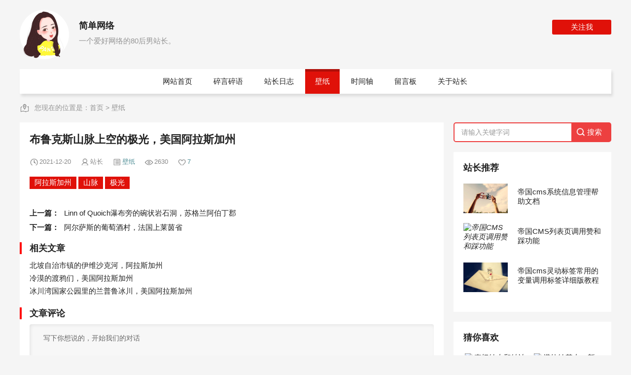

--- FILE ---
content_type: text/html; charset=utf-8
request_url: http://www.14334.com/bizhi/3813.html
body_size: 3687
content:
<!doctype html>
<html>

<head>
  <meta charset="utf-8">
  <title>布鲁克斯山脉上空的极光，美国阿拉斯加州_简单网络</title>
  <meta name="keywords" content="阿拉斯加州,山脉,极光" />
  <meta name="description" content="" />
  <link href="/static/css/base.css" rel="stylesheet">
  <meta name="viewport" content="width=device-width,initial-scale=1.0">
  <script src="https://cdn.jsdelivr.net/gh/jquery/jquery@3.5.1/dist/jquery.min.js"></script>
  <script src="https://cdn.jsdelivr.net/npm/jquery-migrate@1.4.1/dist/jquery-migrate.min.js"></script>
  <!--script src="/static/js/nav.js"></script-->
  <script type="text/javascript" src="/e/data/js/ajax.js"></script>
  <!--link href="/static/css/monokai_sublime.css" rel="stylesheet">
  <script src="/static/js/highlight.pack.js"></script> 
  <script>hljs.initHighlightingOnLoad();</script-->
  <link rel="stylesheet" href="/static/SyntaxHighlighter/shCoreDefault.css">
  <script type="text/javascript" src="/static/SyntaxHighlighter/shCore.js"></script>    
  <script type="text/javascript">SyntaxHighlighter.all();</script>
  <script src="/static/thickbox/thickbox.js"></script>
  <link rel="stylesheet" href="/static/thickbox/thickbox.css" type="text/css" media="screen" />
<!--link rel="stylesheet" href="https://cdn.jsdelivr.net/gh/fancyapps/fancybox@3.5.7/dist/jquery.fancybox.min.css" />
<script src="https://cdn.jsdelivr.net/gh/fancyapps/fancybox@3.5.7/dist/jquery.fancybox.min.js"></script-->
<script>  
$(function() {
     $("#content img").click(function() {
       tb_show("",this.src.substring(0,this.src.length-4)+'.jpg',false);
     });
});
</script>
</head>

<body>
<!-- 页头 -->
  <header>
    <div class="touxiang"><i><img src="/static/images/yangqq.png" alt="东方星雨"></i>
      <h2>简单网络</h2>
      <p>一个爱好网络的80后男站长。</p>
    </div>
    <p class="guanzhu">关注我<img src="/static/images/weixin.jpg" alt="东方星雨个人微信号：476847113" class="weixin"></p>
    <nav>
      <ul>
        <li><a href="/">网站首页</a></li> 
        <li><a href="/suiyansuiyu/">碎言碎语</a></li> 
        <li><a href="/rizhi/">站长日志</a></li> 
        <li class="current"><a href="/bizhi/">壁纸</a></li> 
        <li><a href="/shijianzhou/">时间轴</a></li> 
        <li><a href="/liuyanban/">留言板</a></li>
        <li><a href="/guanyuwo/">关于站长</a></li>
      </ul>
    </nav>
  </header>
 <!-- 页头 -->
  <main>
    <p class="weizhi">您现在的位置是：<a href="/">首页</a>&nbsp;>&nbsp;<a href="/bizhi/">壁纸</a></p>
    <article>

      <div class="container">
        <h1>布鲁克斯山脉上空的极光，美国阿拉斯加州</h1>
        <p class="blog_info">
           <span>2021-12-20</span>
           <span>站长</span>
           <span><a href="/bizhi/" target="_blank">壁纸</a></span>
           <span><script src=/e/public/ViewClick/?classid=3&id=3813&addclick=1></script></span>
           <span><a href="JavaScript:makeRequest('/e/public/digg/?classid=3&id=3813&dotop=1&doajax=1&ajaxarea=diggnum','EchoReturnedText','GET','');"><script src=/e/public/ViewClick/?classid=3&id=3813&down=5></script></a></span>
        </p>
        <div class="tags"><a href='/e/tags/?tagname=%E9%98%BF%E6%8B%89%E6%96%AF%E5%8A%A0%E5%B7%9E' target='_blank'>阿拉斯加州</a> <a href='/e/tags/?tagname=%E5%B1%B1%E8%84%89' target='_blank'>山脉</a> <a href='/e/tags/?tagname=%E6%9E%81%E5%85%89' target='_blank'>极光</a> </div>

        <div class="content" id="content">
<p><img alt="" title="布鲁克斯山脉上空的极光，美国阿拉斯加州" src="/d/file/bizhi/990f9b99b13ec91f641d3a5e084143f8.jpg" style="width: 1920px; height: 1080px;" /></p>
        </div>

        <div class="info-pre-next">
 
		  <p><span>上一篇：</span><a href='/bizhi/3812.html'>Linn of Quoich瀑布旁的碗状岩石洞，苏格兰阿伯丁郡</a></p>
 
          <p><span>下一篇：</span><a href='/bizhi/3814.html'>阿尔萨斯的葡萄酒村，法国上莱茵省</a></p>
        </div>
        <div class="otherlink">
          <h2>相关文章</h2>
          <ul>
            <li><a href="/bizhi/3730.html" title="北坡自治市镇的伊维沙克河，阿拉斯加州">北坡自治市镇的伊维沙克河，阿拉斯加州</a></li>            <li><a href="/bizhi/3758.html" title="冷漠的渡鸦们，美国阿拉斯加州">冷漠的渡鸦们，美国阿拉斯加州</a></li>            <li><a href="/bizhi/3883.html" title="冰川湾国家公园里的兰普鲁冰川，美国阿拉斯加州">冰川湾国家公园里的兰普鲁冰川，美国阿拉斯加州</a></li>          </ul>
        </div>
        <div class="pinglun_box">
          <h2>文章评论</h2>
<!-- 评论 开始 -->
<div class="pinglun">
<div class="pl-520am" data-id="3813" data-classid="3" data-showhot="0"></div>
<script type="text/javascript" src="/e/extend/lgyPl/api.js"></script>
</div>
<!-- 评论 结束 -->
        </div>
      </div>

    </article>
    <!--article end-->

    <aside>
      <div class="search">
        <form action="/e/search/index.php" method="post" name="searchform" id="searchform">
          <input name="keyboard" id="keyboard" class="input_text" value="请输入关键字词" style="color: rgb(153, 153, 153);"
            onfocus="if(value=='请输入关键字词'){this.style.color='#000';value=''}"
            onblur="if(value==''){this.style.color='#999';value='请输入关键字词'}" type="text">
          <input name="show" value="title" type="hidden">
          <input name="tempid" value="1" type="hidden">
          <input name="tbname" value="news" type="hidden">
          <input name="Submit" class="input_submit" value="搜索" type="submit">
        </form>
      </div>
      <div class="tuijian">
        <h2 class="aside_title">站长推荐</h2>
        <ul>
          <li>
            <a href="/rizhi/1945.html" target="_blank"><i><img src="/static/pic/8.jpg" alt="帝国cms系统信息管理帮助文档"></i>
              <p>帝国cms系统信息管理帮助文档</p>
            </a>
          </li>
          <li>
            <a href="/rizhi/1498.html" target="_blank"><i><img src="https://www.14334.com/d/file/titlepic/1593413877134904.jpg" alt="帝国CMS列表页调用赞和踩功能"></i>
              <p>帝国CMS列表页调用赞和踩功能</p>
            </a>
          </li>
          <li>
            <a href="/rizhi/614.html" target="_blank"><i><img src="/static/pic/7.jpg" alt="帝国cms灵动标签常用的变量调用标签详细版教程"></i>
              <p>帝国cms灵动标签常用的变量调用标签详细版教程</p>
            </a>
          </li>
        </ul>
      </div>
      <div class="love">
        <h2 class="aside_title">猜你喜欢</h2>
        <ul>
          <li>
             <a href="/bizhi/4202.html" target="_blank"><i><img src="/d/file/bizhi/3d1bf7f98c967591f4cbcfc0d44b1239.jpg" alt="麦切纳山和结冰的亚伯拉罕湖，加拿大艾伯塔省"></i>
              <p>麦切纳山和结冰的亚伯拉罕湖，加拿大艾伯塔省</p>
             </a>
          </li>
          <li>
             <a href="/bizhi/2450.html" target="_blank"><i><img src="/d/file/bizhi/6fc310b86dc17d4a7f52c53cdc8fd1e7.jpg" alt="塔拉纳基山，新西兰艾格蒙特国家公园"></i>
              <p>塔拉纳基山，新西兰艾格蒙特国家公园</p>
             </a>
          </li>
          <li>
             <a href="/bizhi/3462.html" target="_blank"><i><img src="/d/file/bizhi/c22be24fd611f6aeaf2bd59b885b1fff.jpg" alt="冰河湖对面的钻石冰沙滩，冰岛"></i>
              <p>冰河湖对面的钻石冰沙滩，冰岛</p>
             </a>
          </li>
          <li>
             <a href="/bizhi/3553.html" target="_blank"><i><img src="/d/file/bizhi/de0d63f626eaae33b5823c1b4f9878fd.jpg" alt="Areuse峡谷的Saut du Brot石桥，瑞士纳沙泰尔"></i>
              <p>Areuse峡谷的Saut du Brot石桥，瑞士纳沙泰尔</p>
             </a>
          </li>
          <li>
             <a href="/bizhi/3461.html" target="_blank"><i><img src="/d/file/bizhi/ac5bc61f16537f6135a94624772fb5a8.jpg" alt="跨年庆典中燃放的烟花，西班牙萨拉戈萨"></i>
              <p>跨年庆典中燃放的烟花，西班牙萨拉戈萨</p>
             </a>
          </li>
          <li>
             <a href="/bizhi/3831.html" target="_blank"><i><img src="/d/file/bizhi/c637852a994a514d6c754a42ac3ee830.jpg" alt="冬日里的科赫尔湖，德国巴伐利亚州"></i>
              <p>冬日里的科赫尔湖，德国巴伐利亚州</p>
             </a>
          </li>
        </ul>
      </div>
      <div class="tagsclous">
        <h2 class="aside_title">标签云</h2>
        <ul>
           <a href="/e/tags/?tagname=如何将" target="_blank">如何将</a>
           <a href="/e/tags/?tagname=defined" target="_blank">defined</a>
           <a href="/e/tags/?tagname=close" target="_blank">close</a>
           <a href="/e/tags/?tagname=骆驼" target="_blank">骆驼</a>
           <a href="/e/tags/?tagname=no" target="_blank">no</a>
           <a href="/e/tags/?tagname=e:loop" target="_blank">e:loop</a>
           <a href="/e/tags/?tagname=西西里岛" target="_blank">西西里岛</a>
           <a href="/e/tags/?tagname=必填" target="_blank">必填</a>
           <a href="/e/tags/?tagname=喀斯特" target="_blank">喀斯特</a>
           <a href="/e/tags/?tagname=更快捷" target="_blank">更快捷</a>
           <a href="/e/tags/?tagname=米亚" target="_blank">米亚</a>
           <a href="/e/tags/?tagname=黄山" target="_blank">黄山</a>
           <a href="/e/tags/?tagname=高架" target="_blank">高架</a>
           <a href="/e/tags/?tagname=parse" target="_blank">parse</a>
           <a href="/e/tags/?tagname=霍亨索伦" target="_blank">霍亨索伦</a>
          
        </ul>
      </div>
    </aside>
    <!--aside end-->
  </main>
<!-- 页脚 -->
  <footer>
    <p> © 2019-2026  简单网络  版权所有：杨青青个人博客 </p>
    <p><span><a href="/sitemap.xml" target="_blank">XML网站地图</a></span><span>备案号：<a href="https://beian.miit.gov.cn/" target="_blank">无</a></span><span><img src="/static/images/ga.png">公安备案号 12011602000311</span></p>
    <p></p>
  </footer>
<!-- 页脚 -->

</body>

</html>

--- FILE ---
content_type: text/html; charset=utf-8
request_url: http://www.14334.com/e/public/ViewClick/?classid=3&id=3813&addclick=1
body_size: 54
content:
document.write('2630');

--- FILE ---
content_type: text/html; charset=utf-8
request_url: http://www.14334.com/e/extend/lgyPl/template.php?ajax=1&_t=1768904077000
body_size: 2011
content:
<script id="PlReplyTemplate" type="text/template" >
  <div class="pl-post pl-post-reply">
    <div class="pl-textarea"><textarea class="pl-post-word" id="pl-520am-f-saytext-reply" placeholder="@ {{username}}："></textarea></div>
    <div class="pl-tools">
       <ul>
         <li onclick="lgyPl.showPickFace(event,1)"><i class="iconfont icon-face">&#xe60a;</i></li>
               <li onclick="lgyPl.showPickImg(event,1)"><i class="iconfont icon-img">&#xe610;</i></li>
                  <li class="pl-tools-lastchild"><button class="pl-submit-btn" onclick="lgyPl.submitComment(this,{{plid}})">发 布</button></li>
         <li  class="username"><i class="iconfont">&#xe613;</i><input type="text" id="pl-username-reply" class="pl-key" size="15" placeholder="你的昵称" value="" /></li>
       </ul>
    </div>
    <div class="pl-face-box"  id="pl-face-box-reply">
      <div class="pl-face-box-before"><a class="pl-icon icon-face"></a></div>
      <li onclick="lgyPl.addplface('[/微笑]',1)"><a href="javascript:;" ><img width=20 border=0 height=20 src="/e/data/face/wx.gif"></a></li><li onclick="lgyPl.addplface('[/晕]',1)"><a href="javascript:;" ><img width=20 border=0 height=20 src="/e/data/face/y.gif"></a></li><li onclick="lgyPl.addplface('[/心花怒放]',1)"><a href="javascript:;" ><img width=20 border=0 height=20 src="/e/data/face/xhnf.gif"></a></li><li onclick="lgyPl.addplface('[/鼓掌]',1)"><a href="javascript:;" ><img width=20 border=0 height=20 src="/e/data/face/gz.gif"></a></li><li onclick="lgyPl.addplface('[/哈欠]',1)"><a href="javascript:;" ><img width=20 border=0 height=20 src="/e/data/face/hax.gif"></a></li><li onclick="lgyPl.addplface('[/闭嘴]',1)"><a href="javascript:;" ><img width=20 border=0 height=20 src="/e/data/face/bz.gif"></a></li><li onclick="lgyPl.addplface('[/呲牙]',1)"><a href="javascript:;" ><img width=20 border=0 height=20 src="/e/data/face/cy.gif"></a></li><li onclick="lgyPl.addplface('[/害羞]',1)"><a href="javascript:;" ><img width=20 border=0 height=20 src="/e/data/face/hx.gif"></a></li><li onclick="lgyPl.addplface('[/衰]',1)"><a href="javascript:;" ><img width=20 border=0 height=20 src="/e/data/face/shuai.gif"></a></li><li onclick="lgyPl.addplface('[/偷笑]',1)"><a href="javascript:;" ><img width=20 border=0 height=20 src="/e/data/face/tx.gif"></a></li><li onclick="lgyPl.addplface('[/折磨]',1)"><a href="javascript:;" ><img width=20 border=0 height=20 src="/e/data/face/zm.gif"></a></li><li onclick="lgyPl.addplface('[/难过]',1)"><a href="javascript:;" ><img width=20 border=0 height=20 src="/e/data/face/ng.gif"></a></li><li onclick="lgyPl.addplface('[/示爱]',1)"><a href="javascript:;" ><img width=20 border=0 height=20 src="/e/data/face/sa.gif"></a></li><li onclick="lgyPl.addplface('[/可爱]',1)"><a href="javascript:;" ><img width=20 border=0 height=20 src="/e/data/face/ka.gif"></a></li><li onclick="lgyPl.addplface('[/泪]',1)"><a href="javascript:;" ><img width=20 border=0 height=20 src="/e/data/face/lei.gif"></a></li><li onclick="lgyPl.addplface('[/酷]',1)"><a href="javascript:;" ><img width=20 border=0 height=20 src="/e/data/face/cool.gif"></a></li><li onclick="lgyPl.addplface('[/吐血]',1)"><a href="javascript:;" ><img width=20 border=0 height=20 src="/e/data/face/tux.gif"></a></li><li onclick="lgyPl.addplface('[/斜眼笑]',1)"><a href="javascript:;" ><img width=20 border=0 height=20 src="/e/data/face/ws.gif"></a></li><li onclick="lgyPl.addplface('[/笑哭]',1)"><a href="javascript:;" ><img width=20 border=0 height=20 src="/e/data/face/xcy.gif"></a></li><li onclick="lgyPl.addplface('[/强]',1)"><a href="javascript:;" ><img width=20 border=0 height=20 src="/e/data/face/q.gif"></a></li>    </div>  
    <div class="pl-img-box"  id="pl-img-box-reply">
      <div class="pl-img-box-before"><a class="pl-icon icon-img"></a></div>
      <div class="pl-img-file"><input placeholder="http://" type="text"> <button>添加</button></div>
    </div>           
  </div>
  <div class="pl-showinfo pl-showinfo-reply">请先说点什么</div>
</script>        
<script id="NewsCommentTemplate" type="text/template" >
  {{#if data}}
    {{#data }}
      <div class="pl-area pl-show-box" id="pl-show-box-{{plid}}">
        <div class="pl-area-userpic">
          <img id="pl-userpic" src="{{userpic}}">
        </div>
        <div class="pl-area-post">
            <div class="pl-show-title"><span>{{plusername}}</span> <span class="pl-show-time pl-fr">{{formattime}}</span></div>
            <div class="pl-show-saytext">{{{saytext}}}</div>
            <div class="pl-show-tools"><a id="pl-err-info-{{plid}}"></a> <a href="javascript:;" onclick="lgyPl.doForPl({{plid}},1,this)"><i class="iconfont icon-good">&#xe618;</i><span id="pl-1-{{plid}}">{{zcnum}}</span></a> <!-- <a href="javascript:;" onclick="lgyPl.doForPl({{plid}},0,this)"><i class="pl-icon icon-bad"></i><span id="pl-0-{{plid}}">{{fdnum}}</span></a> --> <a class="pl-reply" onclick="lgyPl.showReply({{plid}},'{{plusername}}')" href="javascript:;"><i class="iconfont">&#xe61c;</i></a></div>
            <div class="pl-show-replay"></div>
        </div>
        <div class="pl-clr"></div>
      </div>
     {{/data}}
  {{else}}
    <div class="lgy_no_data">
        <p><i class="iconfont icon-comment"></i></p>
    </div>
  {{/if}}
</script>
    

<!--       <div class="pl-area-userpic">
        <img id="pl-userpic" src="/e/extend/lgyPl/assets/nouserpic.gif">      </div> -->
      <div class="pl-area-post">
        <div class="pl-post">
          <div class="pl-textarea"><textarea class="pl-post-word" id="pl-520am-f-saytext" placeholder="写下你想说的，开始我们的对话"></textarea>
          </div>
          <div class="pl-tools">
             <ul>
               <li onclick="lgyPl.showPickFace(event,0)"><i class="iconfont icon-face">&#xe60a;</i></li>
               <li onclick="lgyPl.showPickImg(event,0)"><i class="iconfont icon-img">&#xe610;</i></li>
                              <li class="pl-tools-lastchild"><button class="pl-submit-btn" id="pl-submit-btn-main" onclick="lgyPl.submitComment(this)">发 布</button></li>
               <li  class="username"><i class="iconfont">&#xe613;</i><input type="text" id="pl-username" class="pl-key" size="15" placeholder="你的昵称" value="" /></li>
             </ul>
          </div>
          <div class="pl-face-box" id="pl-face-box">
            <div class="pl-face-box-before"><a class="pl-icon icon-face"></a></div>
            <li  onclick="lgyPl.addplface('[/微笑]',0)"><a href="javascript:;"><img width=20 border=0 height=20 src="/e/data/face/wx.gif"></a></li><li  onclick="lgyPl.addplface('[/晕]',0)"><a href="javascript:;"><img width=20 border=0 height=20 src="/e/data/face/y.gif"></a></li><li  onclick="lgyPl.addplface('[/心花怒放]',0)"><a href="javascript:;"><img width=20 border=0 height=20 src="/e/data/face/xhnf.gif"></a></li><li  onclick="lgyPl.addplface('[/鼓掌]',0)"><a href="javascript:;"><img width=20 border=0 height=20 src="/e/data/face/gz.gif"></a></li><li  onclick="lgyPl.addplface('[/哈欠]',0)"><a href="javascript:;"><img width=20 border=0 height=20 src="/e/data/face/hax.gif"></a></li><li  onclick="lgyPl.addplface('[/闭嘴]',0)"><a href="javascript:;"><img width=20 border=0 height=20 src="/e/data/face/bz.gif"></a></li><li  onclick="lgyPl.addplface('[/呲牙]',0)"><a href="javascript:;"><img width=20 border=0 height=20 src="/e/data/face/cy.gif"></a></li><li  onclick="lgyPl.addplface('[/害羞]',0)"><a href="javascript:;"><img width=20 border=0 height=20 src="/e/data/face/hx.gif"></a></li><li  onclick="lgyPl.addplface('[/衰]',0)"><a href="javascript:;"><img width=20 border=0 height=20 src="/e/data/face/shuai.gif"></a></li><li  onclick="lgyPl.addplface('[/偷笑]',0)"><a href="javascript:;"><img width=20 border=0 height=20 src="/e/data/face/tx.gif"></a></li><li  onclick="lgyPl.addplface('[/折磨]',0)"><a href="javascript:;"><img width=20 border=0 height=20 src="/e/data/face/zm.gif"></a></li><li  onclick="lgyPl.addplface('[/难过]',0)"><a href="javascript:;"><img width=20 border=0 height=20 src="/e/data/face/ng.gif"></a></li><li  onclick="lgyPl.addplface('[/示爱]',0)"><a href="javascript:;"><img width=20 border=0 height=20 src="/e/data/face/sa.gif"></a></li><li  onclick="lgyPl.addplface('[/可爱]',0)"><a href="javascript:;"><img width=20 border=0 height=20 src="/e/data/face/ka.gif"></a></li><li  onclick="lgyPl.addplface('[/泪]',0)"><a href="javascript:;"><img width=20 border=0 height=20 src="/e/data/face/lei.gif"></a></li><li  onclick="lgyPl.addplface('[/酷]',0)"><a href="javascript:;"><img width=20 border=0 height=20 src="/e/data/face/cool.gif"></a></li><li  onclick="lgyPl.addplface('[/吐血]',0)"><a href="javascript:;"><img width=20 border=0 height=20 src="/e/data/face/tux.gif"></a></li><li  onclick="lgyPl.addplface('[/斜眼笑]',0)"><a href="javascript:;"><img width=20 border=0 height=20 src="/e/data/face/ws.gif"></a></li><li  onclick="lgyPl.addplface('[/笑哭]',0)"><a href="javascript:;"><img width=20 border=0 height=20 src="/e/data/face/xcy.gif"></a></li><li  onclick="lgyPl.addplface('[/强]',0)"><a href="javascript:;"><img width=20 border=0 height=20 src="/e/data/face/q.gif"></a></li>          </div>
          <div class="pl-img-box"  id="pl-img-box">
            <div class="pl-img-box-before"><a class="pl-icon icon-img"></a></div>
            <div class="pl-img-file"><input placeholder="http://" type="text"> <button>添加</button></div>
          </div>
        </div>
      </div>

    <div class="pl-clr"></div>
    <div class="pl-showinfo">请先说点什么</div>
    <div class="pl-clr"></div>
    <div class="pl-show-hot-list">
      <div class="pl-title">热门评论</div>
      <div class="pl-show-list" id="pl-show-hot"></div>
    </div>
    <div class="pl-clr" id="pl-start"></div>
    <div class="pl-header"><em id="pl-joinnum">0</em>人参与，<em  id="pl-totalnum">0</em>条评论<span class="pl-userinfo" id="pl-userinfo"></span></div>
    <div class="pl-show-list" id="pl-show-all"><div class="pl-null NewsComment_loading"><i class="pl-loading"></i>正在载入评论列表...</div></div>
    <div id="pl-pagination"></div>
    <button onclick="lgyPl.getNewsComment(0,this);" class="showAllComment buttonGray">查看更多</button>

--- FILE ---
content_type: text/html; charset=utf-8
request_url: http://www.14334.com/e/extend/lgyPl/list.php?ajax=1&_t=1768904077000
body_size: 180
content:
{"err_msg":"success","data":[],"total":0,"pageTotal":0,"pageSize":20,"pageIndex":1,"id":"3813","classid":"3","onclick":2630,"hasmore":0,"info":"\u8bfb\u53d6\u4fe1\u606f\u8bc4\u8bba\u6210\u529f\uff01"}

--- FILE ---
content_type: text/css
request_url: http://www.14334.com/static/css/base.css
body_size: 4462
content:
@charset "utf-8";
/* CSS Document */
* { margin: 0; padding: 0 }
img { border: 0; display: block } /*去除图片默认的1px边框；将图片标签变成块级元素，可清除默认的3px距离*/
ul li { list-style: none; }/*去除ul li标签前面小点*/
a { color: #222; text-decoration: none; } /* 所有a 标签的 颜色为#222; 去除默认的下划线*/
a:hover { color: #f00; }/*所有带访问的链接，鼠标放上去的颜色为红色 */
h1 { font-size: 28px }
h2 { font-size: 18px }
h3, h4, h5, h6 { font-size: 16px }
body { font: 15px "Microsoft YaHei", Arial, Helvetica, sans-serif; color: #222; background: #f5f5f5 } /*设置 文字大小、字体、颜色、背景*/
header, main { width: 1200px; margin: auto }
article { width: 860px; float: left; }
aside { width: 320px; float: right; }
footer { width: 100%; padding-bottom: 20px; margin-top: 30px; display: inline-block; text-align: center; clear: both; }
.touxiang { float: left; width: 50%; margin: 20px 0; }
.touxiang i { width: 100px; height: 100px; background: #fff; display: block; float: left; margin-right: 20px; border-radius: 100%; }
.touxiang i img { width: 101px; }
.touxiang h2 { margin: 20px 0 10px 0; }
.touxiang p { color: #949494; }
.guanzhu { float: right; background: #e01109; color: #fff; width: 120px; line-height: 30px; text-align: center; border-radius: 3px; position: relative; top: 40px; right: 0; cursor: pointer; }
.weixin { display: none; position: absolute; width: 120px; }
.guanzhu:hover .weixin { display: block; z-index: 9; }
nav { width: 100%; clear: both; height: 50px; line-height: 50px; background: #fff; overflow: hidden; margin-bottom: 20px; box-shadow: rgba(0,0,0,.1) 3px 5px 5px; }/*阴影 颜色透明度，左右，上下，大小*/
nav ul { text-align: center; font-size: 0; }
nav ul li { display: inline-block; font-size: 15px; position: relative; margin: 0 3px 0 0; }
nav ul li a { display: block; padding: 0 20px; }
nav ul li a:before { content: ""; width: 0; height: 5px; top: 0; left: 0; position: absolute; transition: .5s; }
nav ul li a:hover:before, nav ul li.current a:before { width: 100%; background: #af0f09; }
nav ul li a:hover, nav ul li.current a { background: #e01109; color: #fff; }
/*blogs*/
.blogs { }
.blogs li { overflow: hidden; margin-bottom: 20px; background: #fff; padding: 20px; position: relative; }
.top_blog .blogs li::after { position: absolute; content: ""; right: 10px; top: 40px; border-style: solid; border-width: 0 13px 13px 13px; }
.top_blog .blogs li::after { border-color: #e01109 #e01109 transparent #e01109; }
.top_blog .blogs li::before { background: #e01109; position: absolute; content: ""; right: 10px; top: 0; width: 26px; height: 30px; text-align: center; font-size: 16px; font-weight: bold; color: #fff; padding: 10px 0 0 0; }
.top_blog .blogs li:nth-child(1)::before { content: "1" }
.top_blog .blogs li:nth-child(2)::before { content: "2" }
.top_blog .blogs li:nth-child(3)::before { content: "3" }
.blogs li i { display: block; width: 160px; height: 110px; overflow: hidden; float: left; margin-right: 20px; }
.blogs li i img { width: 100%; min-height: 100%; transition: .5s; }
.blogs h2 { margin: 0 0 14px 0; overflow: hidden; text-overflow: ellipsis; white-space: nowrap; }
.blog_smalltext { overflow: hidden; -webkit-box-orient: vertical; display: -webkit-box; -webkit-line-clamp: 2; font-size: 14px; color: #666; margin-bottom: 14px; }
.blog_info { color: #888; font-size: 13px; }
.blog_info span { margin-right: 15px; position: relative; padding-left: 20px; line-height: 20px; }
.blog_info span a { color: #518f97 }
.blog_info span a:hover { color: #e01109; }
.blog_info span:nth-child(n):before { position: absolute; content: ""; width: 20px; height: 20px; left: 0; top: 0; }
.blog_info span:nth-child(1) { background: url(../images/icon.png) no-repeat 0 0; background-size: 18px }
.blog_info span:nth-child(2) { background: url(../images/icon.png) no-repeat 0 -18px; background-size: 18px }
.blog_info span:nth-child(3) { background: url(../images/icon.png) no-repeat 0 -36px; background-size: 18px }
.blog_info span:nth-child(4) { background: url(../images/icon.png) no-repeat 0 -54px; background-size: 18px }
.blog_info span:nth-child(5) { background: url(../images/icon.png) no-repeat 0 -72px; background-size: 18px }
.blogs li:hover { box-shadow: rgba(0,0,0,.1) 3px 5px 5px; }
.blogs li:hover h2 { color: #F00 }
.blogs li:hover img { transform: scale(1.1) }
/*aside*/
aside div { background: #fff; margin-bottom: 20px }
.search { background: #ed4040; position: relative; border: #ed4040 2px solid; border-radius: 5px; overflow: hidden; }
.search input.input_submit { border: 0; color: #fff; outline: none; position: absolute; top: 0; right: 0; width: 25%; display: block; font-size: 15px; height: 36px; line-height: 36px; text-indent: 1em; cursor: pointer; background: url(../images/search.png) no-repeat left 10px center; background-size: 21px; }
.search input.input_text { border: 0; line-height: 36px; height: 36px; font-size: 14px; width: 75%; outline: none; text-indent: 1em; }
h2.aside_title { padding: 20px; }
.xinqing { }
.xinqing ul { padding: 0 20px 20px; }
.xinqing ul li { margin-bottom: 20px; border: #e4e4e4 1px solid; padding: 10px; font-size: 14px; border-radius: 5px; color: #333; position: relative; }
.xinqing ul li:after { right: 100%; border: solid transparent; content: " "; height: 0; width: 0; position: absolute; border-right-color: #e4e4e4; border-width: 10px; top: 10px; }
.xinqing ul li:nth-child(odd) { background: #f5f5f5 }
.pics { overflow: hidden; }
.pics ul { overflow: hidden; margin: 0 20px 20px; }
.pics ul li { width: 33.333%; float: left; }
.pics ul li a { display: block; height: 60px; margin: 2px; overflow: hidden; background: #000 }
.pics ul li img { width: 100%; min-height: 100%; opacity: .8; transition: all .5s; }
.pics ul li a:hover img { opacity: 1; transform: scale(1.1) }
.paihang { }
.paihang ol { padding: 0 20px 20px 40px; }
.paihang ol li { margin-bottom: 20px; padding-left: 10px; }
.links span { float: right; font-size: 16px; font-weight: normal }
.links span a { color: #666; }
.links span a:hover { color: #f00 }
.links ul { padding: 0 20px 20px 20px; overflow: hidden }
.links li { width: 50%; float: left; display: inline-block; line-height: 30px; text-align: center }
.links li a { margin: 5px; border: #666 1px solid; display: block; border-radius: 3px; color: #666 }
.links li a:hover { border: #222 1px solid; color: #000 }
/*footer*/

footer img { display: inline-block; vertical-align: middle; margin-right: 5px; }
footer p { line-height: 30px; font-size: 14px; color: #666 }
footer p span { margin: 0 10px }
footer a { color: #666 }
/*weizhi*/
.weizhi { margin: 0 0 20px 0; font-size: 14px; color: #949494; background: url(../images/weizhi.png) no-repeat left center; background-size: 20px; padding-left: 30px }
.weizhi a { color: #949494; }
.weizhi a:hover { color: #000 }
/*suiyan*/
.suiyan_list { }
.suiyan_list ul { overflow: hidden; }
.suiyan_list ul li { width: 25%; float: left; }
.suiyan_list ul li a { display: block; padding: 20px; margin: 30px auto; background: #fff; box-shadow: rgba(0,0,0,.1) 3px 5px 5px; width: 200px; height: 200px; transform: rotate(-10deg); position: relative; color: #333 }
.suiyan_list ul li:nth-child(even) a { -webkit-transform: rotate(10deg); top: 10px; background: rgb(255, 255, 205); ; }
.suiyan_list ul li:nth-child(3n) a { -webkit-transform: rotate(-5deg); top: -10px; background: rgb(254, 201, 227); }
.suiyan_list ul li:nth-child(5n) a { -webkit-transform: rotate(8deg); top: -10px; background: rgb(210, 251, 253); }
.suiyan_list ul li a:hover { transform: scale(1.1); transition: .2s; box-shadow: rgba(0,0,0,.5) 3px 5px 5px; }
.suiyan_time { font-size: 14px; color: #999; margin-bottom: 10px; }
.suiyan_text { line-height: 30px; }
.suiyan_list span { position: absolute; width: 50px; height: 50px; bottom: 5px; right: 5px; }
.suiyan_5 { background: url(../images/bq5.png) no-repeat; background-size: 48px; }
.suiyan_4 { background: url(../images/bq4.png) no-repeat; background-size: 48px; }
.suiyan_3 { background: url(../images/bq3.png) no-repeat; background-size: 48px; }
.suiyan_2 { background: url(../images/bq2.png) no-repeat; background-size: 48px; }
.suiyan_1 { background: url(../images/bq1.png) no-repeat; background-size: 48px; }
/*tuijian*/
.tuijian { }
.tuijian ul { padding: 0 20px 20px 20px; }
.tuijian ul li { overflow: hidden; margin-bottom: 20px; }
.tuijian ul li a { }
.tuijian i { display: block; width: 90px; height: 60px; overflow: hidden; margin-right: 20px; float: left; }
.tuijian p { display: -webkit-box; -webkit-box-orient: vertical; -webkit-line-clamp: 2; overflow: hidden; margin-top: 8px }
.tuijian img { width: 100%; min-height: 100%; }
/*love*/
.love { }
.love ul { padding: 0 20px 20px 20px; overflow: hidden }
.love ul li { overflow: hidden; width: 50%; float: left; }
.love ul li a { margin: 0 3px 10px; display: block; overflow: hidden; }
.love i { display: block; width: 100%; height: 90px; overflow: hidden; }
.love p { overflow: hidden; text-overflow: ellipsis; white-space: nowrap; font-size: 14px; }
.love img { width: 100%; min-height: 100%; }
/*tagsclous*/
.tagsclous h2 { padding-bottom: 0 !important }
.tagsclous ul { padding: 20px; overflow: hidden; position: relative; }
.tagsclous ul:before { animation: linescroll 5s; animation-iteration-count: infinite; content: ""; width: 20px; height: 20px; background: red; position: absolute; z-index: 9 }
.tagsclous a { display: inline-block; background: #ffffff; width: 33.3333%; font-size: 14px; float: left; line-height: 40px; text-align: center; position: relative; }
.tagsclous a:nth-child(3n-1):before { width: 1px; height: 100%; content: ""; position: absolute; background: #eae5e5; left: 0; top: 0; }
.tagsclous a:nth-child(3n-1):after { width: 1px; height: 100%; content: ""; position: absolute; background: #eae5e5; right: 0; top: 0; }
.tagsclous a:nth-child(6n+1) { background: #f5f5f5; }
.tagsclous a:nth-child(6n+2) { background: #f5f5f5; }
.tagsclous a:nth-child(6n+3) { background: #f5f5f5; }
.tagsclous a:hover { background: #e01109; color: #fff }
@keyframes linescroll { 0% {
left:0px;
top:0px;
}
25% {
left:300px;
top:0px;
}
50% {
left:300px;
top:220px;
}
75% {
left:0px;
top:220px;
}
100% {
left:0px;
top:0px;
}
}
/*xiangce*/
.xiangce_list ul { width: 25%; float: left; overflow: hidden; }
.xiangce_list li { margin: 10px }
.xiangce_list li a { margin: 0 0 30px 0; padding: 12px; background: white; border-radius: 3px; box-shadow: 0px 1px 2px 0px rgba(0, 0, 0, 0.05); display: block; }
.xiangce_list li img { width: 100%; margin: 0 auto 10px }
.xiangce_list li p { color: #666; text-align: center }
.xiangce_list li a:hover { box-shadow: 0px 2px 3px 1px rgba(0, 0, 0, 0.1); transform: translateY(-5px); transition: all .2s; }
/*time_list*/
.time_list { padding: 30px; background: #fff; margin-bottom: 20px }
.time_list ul { position: relative; }
.time_list ul:before { position: absolute; content: ""; width: 2px; height: 100%; background: #cccaca; left: 116px; }
.time_list ul li { line-height: 36px; }
.time_list ul li span { color: #999; margin-right: 20px; width: 90px; display: block; float: left; }
.time_list ul li a { position: relative; padding-left: 30px; }
.time_list ul li a:before { content: " "; height: 10px; width: 10px; border: 2px solid #cccaca; background: #fff; position: absolute; top: 4px; left: 0px; border-radius: 50%; transition: all .5s; }
.time_list ul li a:hover:before { background: #e01109; }
.web_liucheng { text-align: center; line-height: 30px; overflow: hidden; background: #fff; padding: 10px; border-radius: 3px; margin-bottom: 20px; }
.web_liucheng h2 { margin: 0 0 10px; font-size: 18px; }
.web_liucheng dt { line-height: 40px; text-align: center; font-weight: bold; font-size: 16px; border-top: #e2e2e2 1px solid; }
.web_liucheng dl { float: left; width: 25%; position: relative; }
.web_liucheng dl:after { content: ""; position: absolute; width: 1px; height: 100%; background: #e2e2e2; right: 0; bottom: 0; }
.web_liucheng dl:last-child:after { display: none }
.web_liucheng dd:nth-child(even) { background: #f2f2f2; }
/*about*/
.about { background: #fff; padding: 20px; font-size: 16px; overflow: hidden; }
.about p { margin-bottom: 20px; line-height: 24px; }
.about img { display: block; margin: 20px auto; max-width: 100%; }
.about h2 { margin-bottom: 20px; text-indent: 1em; line-height: 40px; position: relative; background: #f5f5f5; border-left: #648a93 4px solid; }
.aside_right { padding: 20px; }
.aside_right h2 { margin: 0 0 20px 0; }
.aside_right ul, .aside_right ol { margin-bottom: 30px; }
.aside_right ul li, .aside_right ol li { line-height: 30px; height: 30px; }
.aside_right ul li { background: #f5f5f5; border-radius: 10px; margin-bottom: 10px; text-indent: 2em; }
.aside_right ol { margin-left: 20px; }
.aside_right ol li { }
/*container*/
.container { background: #fff; padding: 20px; }
.container h1 { font-size: 22px; margin-bottom: 20px; }
.container .blog_info { margin-bottom: 20px; }
.tags { margin-bottom: 20px; }
.tags a { display: inline-block; background: #e01109; color: #fff; padding: 3px 10px; }
.content { font-size: 16px; line-height: 24px; }
.content p { margin: 20px 0; }
.content img { display: block; margin: auto; max-width: 100% !important; height: auto !important; }
.info-pre-next { margin: 20px 0 }
.info-pre-next p { margin-bottom: 10px; overflow: hidden; text-overflow: ellipsis; white-space: nowrap; }
.info-pre-next span { font-weight: bold; margin-right: 10px; }
.otherlink { }
.otherlink h2, .pinglun_box h2 { margin: 10px 0; position: relative; }
.otherlink h2:before, .pinglun_box h2:before { content: ""; position: absolute; background: #f00; width: 4px; height: 100%; left: -20px; bottom: 0; }
.otherlink ul { margin-bottom: 20px; }
.otherlink ul li { line-height: 26px; overflow: hidden; text-overflow: ellipsis; white-space: nowrap; }
@media only screen and (max-width: 1200px) {
header, main { width: 90% }
article { width: 68% }
aside { width: 30% }
}
@media only screen and (max-width: 768px) {
article { width: 100% }
aside { display: none }
nav ul li a { padding: 0 15px }
.suiyan_list ul { padding: 30px }
.suiyan_list ul li { width: 33.3333% }
.suiyan_list ul li a { padding: 10px }
.suiyan_list ul li a:hover { z-index: 9 }
.xiangce_list li { margin: 5px }
.xiangce_list li a { padding: 5px }
.xiangce_list li p { font-size: 14px; }
}
@media only screen and (max-width: 480px) {
header, main { width: 96% }
.touxiang { width: 100%; margin: 5px 0 }
.touxiang i { width: 60px; height: 60px; margin-right: 10px }
.touxiang i img { width: 100%; }
.touxiang h2 { margin: 5px 0 }
nav { overflow-x: scroll; height: 40px; line-height: 40px; }
nav ul { width: max-content; overflow-x: scroll }
.guanzhu { position: fixed; top: auto; bottom: 0; left: 0; width: 100%; height: 30px; z-index: 9; border-radius: 0px; }
.guanzhu:hover .weixin { left: 33%; bottom: 30px; box-shadow: #dadada 2px 2px 10px; }
footer { padding-bottom: 50px; margin-top: 20px; }
.blogs li { padding: 10px }
.blogs h2 { font-size: 16px; margin: 0 0 5px 0 }
.blogs li i { width: 90px; height: 60px; margin-right: 10px; }
.top_blog .blogs li::before, .top_blog .blogs li::after { display: none }
.blog_info { font-size: 12px; }
.blog_info span:last-child { display: none }
.blog_smalltext { margin-bottom: 10px; }
footer p span:last-child { display: block; }
.suiyan_list ul li, .xiangce_list ul { width: 100% }
.time_list ul li span { width: 100%; text-indent: 2em; font-size: 12px; }
.time_list ul:before { left: 6px; }
.time_list ul li a { padding-left: 24px; overflow: hidden; text-overflow: ellipsis; white-space: nowrap; display: block; }
.time_list ul li { overflow: hidden; }
.time_list ul li a:before { top: 10px; }
.time_list { padding: 10px; }
.container { padding: 10px }
}
/*pagelist*/
.pagelist { text-align: center; color: #666; width: 100%; clear: both; margin: 0 0 10px; }
.pagelist a { color: #666; margin: 0 5px 10px; padding: 5px 10px; background: #ffffff; display: inline-block; }
.pagelist a:nth-child(1) { display: none }
.pagelist a:hover, .pagelist > b { color: #FFF; background: #f4543c; }
.pagelist > b { padding: 5px 10px; }